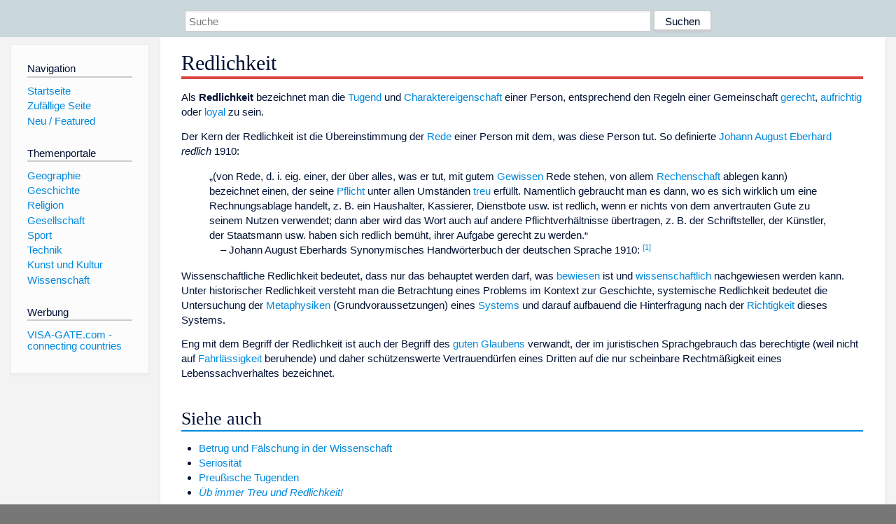

--- FILE ---
content_type: text/html; charset=utf-8
request_url: https://dewiki.de/Lexikon/Redlichkeit
body_size: 5658
content:


<!DOCTYPE html>
<html lang="de-DE">
<head>
<!-- <script async src="https://pagead2.googlesyndication.com/pagead/js/adsbygoogle.js?client=ca-pub-6036180823540385" crossorigin="anonymous"></script> -->    <meta charset="utf-8" />
    <meta name="viewport" content="width=device-width, initial-scale=1.0" />
    <meta property="og:type" content="website" />
    <meta property="og:site_name" content="DeWiki" />
    
    
        <link rel="stylesheet" href="/css/site.min.css" />
    
        <link rel="canonical" href="https://dewiki.de/Lexikon/Redlichkeit" />
    <title>DeWiki &gt; Redlichkeit</title>
<style>
    .sidebar-right-ad, #mw-related-navigation { display: none; }
    @media screen and (min-width: 1350px) {
        .sidebar-right-ad, #mw-related-navigation {
            display: inline;
        }
    }
    .imagesTable {
        display: table;
        width: 100%;
        border-spacing: 3px
    }

    .imagesTableRow {
        display: table-row
    }

    .imagesTableCell {
        display: table-cell;
        padding: 5px;
        vertical-align: middle
    }

    .imagesTableBody {
        display: table-row-group
    }
.google-revocation-link-placeholder {min-height:600px;}
figure[typeof~="mw:File/Thumb"] > figcaption, figure[typeof~="mw:File/Frame"] > figcaption {display:table-caption;caption-side:bottom;line-height:1.4em;word-break:break-word;text-align:left;padding:0 6px 6px 6px;}
figure[typeof~="mw:File/Thumb"], figure[typeof~="mw:File/Frame"] {display: table;text-align:center;border-collapse:collapse;line-height:0;margin:0.5em 0 1.3em 1.4em;clear:right;float:right;}
figure[typeof~="mw:File/Thumb"], figure[typeof~="mw:File/Frame"] {border: 1px solid #c8ccd1;border-bottom-width: 1px;border-bottom-style: solid;border-bottom-color: rgb(200, 204, 209);border-bottom:0; background-color:#f8f9fa;}

/* desktop-billboard-atf */
@media (min-width: 992px) {
.r89-desktop-billboard-atf {
min-height: 250px;
margin-top: 20px;
margin-bottom: 20px
}
}
/* desktop-billboard-btf */
@media (min-width: 992px) {
.r89-desktop-billboard-btf {
min-height: 250px;
margin-top: 20px;
margin-bottom: 20px
}
}
/* desktop-incontent */
@media (min-width: 992px) {
.r89-desktop-InContent {
min-height: 90px;
margin-top: 20px;
margin-bottom: 20px
}
}
/* mobile-billboard-top */
@media (max-width: 991px) {
.r89-mobile-billboard-top {
min-height: 280px;
margin-top: 20px;
margin-bottom: 20px
}
}
#r89-mobile-billboard-top-home-0-wrapper {
  min-height: 280px !important;
}
/* mobile-rectangle-infinite */
@media (max-width: 991px) {
.r89-mobile-rectangle-infinite {
min-height: 250px;
margin-top: 20px;
margin-bottom: 20px
}
}
/* mobile-rectangle-low */
@media (max-width: 991px) {
.r89-mobile-rectangle-low {
min-height: 250px;
margin-top: 20px;
margin-bottom: 20px
}
}
/* mobile-rectangle-mid */
@media (max-width: 991px) {
.r89-mobile-rectangle-mid {
min-height: 250px;
margin-top: 20px;
margin-bottom: 20px
}
}
/* mobile-rectangle-mid-300x600 */
@media (max-width: 991px) {
.r89-Mobile-Rectangle-Mid-300x600 {
min-height: 600px;
margin-top: 20px;
margin-bottom: 20px
}
}
.urhhinw {font-size: 0.6rem;font-style: italic;display: block;text-align: right;background-color: #ffffff80;line-height: 0.9;}</style>
</head>
<body class="sitedir-ltr">
    
    <div id="mw-wrapper">
        <div id="mw-header-container" style="background: #cad7dd; min-height: 3.5em">
            <div id="mw-header">
                <div id="p-search" style="margin-left:auto;margin-right:auto;text-align:center;max-width:1024px;">
                    <form method="get" action="/Suche">
                        <input style="width:65%" name="q" type="text" placeholder="Suche" />
                        <input style="max-width:25%" type="submit" value="Suchen" />
                    </form>
                </div>
            </div>
        </div>
        <div id="mw-content-container">
            <div id="mw-content-block" class="ts-inner">
                <div id="mw-site-navigation">
                    <div id="site-navigation" class="sidebar-chunk">
                        <h2><span>Navigation</span><div class="pokey"></div></h2>
                        <div class="sidebar-inner">
                            <div role="navigation" id="p-navigation">
 <h3>Navigation</h3>
 <div>
  <ul>
   <li><a href="/" title="Startseite" accesskey="z" ><span>Startseite</span></a></li>
   <li><a href="/Special/Random" title="Zufällige Seite" accesskey="z" rel="nofollow"><span>Zufällige Seite</span></a></li>
  <li><a href="/Artikel/Featured">Neu / Featured</a></li>
  </ul>
 </div>
</div>
<div role="navigation" id="p-themenportale">
 <h3>Themenportale</h3>
 <div>
  <ul>
   <li><a href="/Lexikon/Portal:Geographie" title="Geographie-Portal"><span>Geographie</span></a></li>
   <li><a href="/Lexikon/Portal:Geschichte" title="Geschichte-Portal"><span>Geschichte</span></a></li>
   <li><a href="/Lexikon/Portal:Religion" title="Religion-Portal"><span>Religion</span></a></li>
   <li><a href="/Lexikon/Portal:Gesellschaft" title="Gesellschaft-Portal"><span>Gesellschaft</span></a></li>
   <li><a href="/Lexikon/Portal:Sport" title="Sport-Portal"><span>Sport</span></a></li>
   <li><a href="/Lexikon/Portal:Technik" title= "Technik-Portal"><span>Technik</span></a></li>
   <li><a href="/Lexikon/Portal:Kunst_und_Kultur" title="Kunst-und-Kultur-Portal"><span>Kunst und Kultur</span></a></li>
   <li><a href="/Lexikon/Portal:Wissenschaft" title="Wissenschafts-Portal"><span>Wissenschaft</span></a></ li >
  </ul>
 </div>
</div>
<div role="navigation" id="p-ads">
 <h3>Werbung</h3>
 <div>
  <ul>
   <li><a href="https://www.visa-gate.com" title="VISA-GATE.com - connecting countries"><span>VISA-GATE.com - connecting countries</span></a></li>
  </ul>
 </div>
</div>
                        </div>
                    </div>
                </div>
                <div id="mw-related-navigation" style="padding-left: 0em;position: sticky;top: 4em;">
<!--<div class="sidebar-right-ad">
 <ins class="adsbygoogle" id="sidebaradwithcookieconsent"
  style="display:block"
  data-ad-client="ca-pub-6036180823540385"
  data-ad-slot="5493494242"
  data-ad-format="auto"
  data-full-width-responsive="true"></ins>
 <script>
 (adsbygoogle = window.adsbygoogle || []).push({ });
 </script>  
</div>-->                </div>
                <div id="mw-content">
                    <div id="content" class="mw-body" role="main">
                        

<div>
    <!-- google_ad_section_start -->
    <h1 id="firstHeading" class="firstHeading">Redlichkeit</h1>

<!--<script src="https://tags.refinery89.com/dewikide.js" async></script>
<ins class="adsbygoogle" id="firstadwithcookieconsent"
 style="display:block;height:280px;"
 data-ad-client="ca-pub-6036180823540385"
 data-ad-slot="9334668697"
 data-ad-format="auto"
 data-full-width-responsive="true"></ins> -->
<!-- <script>
 (adsbygoogle = window.adsbygoogle || []).push({ });
</script>
<div class="r89-desktop-billboard-atf"></div>-->

    <div class=mw-parser-output><p>Als <b>Redlichkeit</b> bezeichnet man die <a href=/Lexikon/Tugend title=Tugend>Tugend</a> und <a href=/Lexikon/Charaktereigenschaft class=mw-redirect title=Charaktereigenschaft>Charaktereigenschaft</a> einer Person, entsprechend den Regeln einer Gemeinschaft <a href=/Lexikon/Gerecht class=mw-redirect title=Gerecht>gerecht</a>, <a href=/Lexikon/Aufrichtigkeit title=Aufrichtigkeit>aufrichtig</a> oder <a href=/Lexikon/Loyalit%c3%a4t title=Loyalität>loyal</a> zu sein.<p>Der Kern der Redlichkeit ist die Übereinstimmung der <a href=/Lexikon/Rede title=Rede>Rede</a> einer Person mit dem, was diese Person tut. So definierte <a href=/Lexikon/Johann_August_Eberhard title="Johann August Eberhard">Johann August Eberhard</a> <i>redlich</i> 1910:<div class=Vorlage_Zitat style="margin:1em 40px"><div style="margin:1em 0"><blockquote style=margin:0><p>„(von Rede, d. i. eig. einer, der über alles, was er tut, mit gutem <a href=/Lexikon/Gewissen title=Gewissen>Gewissen</a> Rede stehen, von allem <a href=/Lexikon/Rechenschaft title=Rechenschaft>Rechenschaft</a> ablegen kann) bezeichnet einen, der seine <a href=/Lexikon/Pflicht title=Pflicht>Pflicht</a> unter allen Umständen <a href=/Lexikon/Treue title=Treue>treu</a> erfüllt. Namentlich gebraucht man es dann, wo es sich wirklich um eine Rechnungsablage handelt, z. B. ein Haushalter, Kassierer, Dienstbote usw. ist redlich, wenn er nichts von dem anvertrauten Gute zu seinem Nutzen verwendet; dann aber wird das Wort auch auf andere Pflichtverhältnisse übertragen, z. B. der Schriftsteller, der Künstler, der Staatsmann usw. haben sich redlich bemüht, ihrer Aufgabe gerecht zu werden.“</blockquote></div><div class=cite style="margin:-1em 0 1em 1em">– <span class=Person>Johann August Eberhards Synonymisches Handwörterbuch der deutschen Sprache 1910</span>&#58; <cite style=font-style:normal><sup id=cite_ref-1 class=reference><a href=#cite_note-1>&#91;1&#93;</a></sup></cite></div></div><p>Wissenschaftliche Redlichkeit bedeutet, dass nur das behauptet werden darf, was <a href=/Lexikon/Beweis_(Logik) title="Beweis (Logik)">bewiesen</a> ist und <a href=/Lexikon/Wissenschaftlichkeit class=mw-redirect title=Wissenschaftlichkeit>wissenschaftlich</a> nachgewiesen werden kann. Unter historischer Redlichkeit versteht man die Betrachtung eines Problems im Kontext zur Geschichte, systemische Redlichkeit bedeutet die Untersuchung der <a href=/Lexikon/Metaphysik title=Metaphysik>Metaphysiken</a> (Grundvoraussetzungen) eines <a href=/Lexikon/System title=System>Systems</a> und darauf aufbauend die Hinterfragung nach der <a href=/Lexikon/Richtigkeit title=Richtigkeit>Richtigkeit</a> dieses Systems.<p>Eng mit dem Begriff der Redlichkeit ist auch der Begriff des <a href=/Lexikon/Guter_Glaube title="Guter Glaube">guten Glaubens</a> verwandt, der im juristischen Sprachgebrauch das berechtigte (weil nicht auf <a href=/Lexikon/Fahrl%c3%a4ssigkeit title=Fahrlässigkeit>Fahrlässigkeit</a> beruhende) und daher schützenswerte Vertrauendürfen eines Dritten auf die nur scheinbare Rechtmäßigkeit eines Lebenssachverhaltes bezeichnet.<h2><span class=mw-headline id=Siehe_auch>Siehe auch</span></h2><ul><li><a href=/Lexikon/Betrug_und_F%c3%a4lschung_in_der_Wissenschaft title="Betrug und Fälschung in der Wissenschaft">Betrug und Fälschung in der Wissenschaft</a><li><a href=/Lexikon/Seriosit%c3%a4t class=mw-redirect title=Seriosität>Seriosität</a><li><a href=/Lexikon/Preu%c3%9fische_Tugenden title="Preußische Tugenden">Preußische Tugenden</a><li><a href=/Lexikon/Liste_gefl%c3%bcgelter_Worte%2fU#%c3%9cb%e2%80%99_immer_Treu%e2%80%99_und_Redlichkeit! title="Liste geflügelter Worte/U"><i>Üb immer Treu und Redlichkeit!</i></a></ul><h2><span class=mw-headline id=Weblinks>Weblinks</span></h2><div class=sisterproject style="margin:0.1em 0 0 0"><span class=noviewer style=display:inline-block;line-height:10px;min-width:1.6em;text-align:center aria-hidden=true role=presentation><img alt="" src=//upload.wikimedia.org/wikipedia/commons/thumb/c/c3/Wiktfavicon_en.svg/16px-Wiktfavicon_en.svg.png decoding=async title=Wiktionary width=16 height=16 srcset="//upload.wikimedia.org/wikipedia/commons/thumb/c/c3/Wiktfavicon_en.svg/24px-Wiktfavicon_en.svg.png 1.5x, //upload.wikimedia.org/wikipedia/commons/thumb/c/c3/Wiktfavicon_en.svg/32px-Wiktfavicon_en.svg.png 2x" data-file-width=16 data-file-height=16></span><b><a href=https://de.wiktionary.org/wiki/Redlichkeit class=extiw title=wikt:Redlichkeit>Wiktionary: Redlichkeit</a></b>&#160;– Bedeutungserklärungen, Wortherkunft, Synonyme, Übersetzungen</div><div class=sisterproject style="margin:0.1em 0 0 0"><div class=noviewer style=display:inline-block;line-height:10px;min-width:1.6em;text-align:center aria-hidden=true role=presentation><img alt="" src=//upload.wikimedia.org/wikipedia/commons/thumb/f/fa/Wikiquote-logo.svg/13px-Wikiquote-logo.svg.png decoding=async title=Wikiquote width=13 height=16 srcset="//upload.wikimedia.org/wikipedia/commons/thumb/f/fa/Wikiquote-logo.svg/20px-Wikiquote-logo.svg.png 1.5x, //upload.wikimedia.org/wikipedia/commons/thumb/f/fa/Wikiquote-logo.svg/27px-Wikiquote-logo.svg.png 2x" data-file-width=300 data-file-height=355></div><b><a href=https://de.wikiquote.org/wiki/Redlichkeit class=extiw title=q:Redlichkeit>Wikiquote: Redlichkeit</a></b>&#160;– Zitate</div><h2><span class=mw-headline id=Einzelnachweise>Einzelnachweise</span></h2><ol class=references><li id=cite_note-1><span class=mw-cite-backlink><a href=#cite_ref-1>↑</a></span> <span class=reference-text><a rel=nofollow class="external text" href=https://www.textlog.de/38190.html>hier online</a></span></ol></div>



    <!-- google_ad_section_end -->

<!-- <ins class="adsbygoogle"
 style="display:block;margin-top:15px;"
 data-ad-client="ca-pub-6036180823540385"
 data-ad-slot="8154637989"
 data-ad-format="auto"
 data-full-width-responsive="true"></ins>
<script>
 (adsbygoogle = window.adsbygoogle || []).push({ });
</script> --></div>
                    </div>
                </div>
            </div>
        </div>
        <div id="mw-footer-container">
            <div id="mw-footer" class="ts-inner">
                <div id="footer-bottom" role="contentinfo">
                    <div style="text-align: center">
                            <p>
                                Lizenz für Texte auf dieser Seite: <a href="https://creativecommons.org/licenses/by-sa/3.0/legalcode" style="text-decoration:underline;color:#CCCCFF;">CC-BY-SA 3.0 Unported</a>.
                            </p>                            
                            <p>
                                <small>Der original-Artikel ist <a href='https://de.wikipedia.org/wiki/Redlichkeit' style='text-decoration: underline; color: #CCCCFF;'>hier</a> abrufbar. <a href='https://de.wikipedia.org/w/index.php?action=history&title=Redlichkeit' style='text-decoration: underline; color: #CCCCFF;'>Hier</a> finden Sie Informationen zu den Autoren des Artikels. An Bildern wurden keine Veränderungen vorgenommen - diese werden aber in der Regel wie bei der ursprünglichen Quelle des Artikels verkleinert, d.h. als Vorschaubilder angezeigt. Klicken Sie auf ein Bild für weitere Informationen zum Urheber und zur Lizenz. Die vorgenommenen Änderungen am Artikel können Sie <a href='/Diff/Of/5e8ca26a0253a60c5cde8e61' style='text-decoration: underline; color: #CCCCFF;' rel="nofollow">hier</a> einsehen.</small>
                            </p>
                        <p><b><a href='/Projekt/Impressum'>Impressum</a> &nbsp;-&nbsp; <a href='/Projekt/Datenschutz'>Datenschutzerklärung</a></b></p>
                        
                    </div>
                    <div class="visualClear"></div>
                </div>
            </div>
        </div>
    </div>
    <script>
  var _paq = window._paq = window._paq || [];
  _paq.push(["setDomains", ["*.dewiki.de"]]);
  _paq.push(["disableCookies"]);
  _paq.push(['trackPageView']);
  _paq.push(['enableLinkTracking']);
  (function() {
    var u="//datenschutzfreundliche-statistiken.de/m/";
    _paq.push(['setTrackerUrl', u+'m.php']);
    _paq.push(['setSiteId', '4']);
    var d=document, g=d.createElement('script'), s=d.getElementsByTagName('script')[0];
    g.async=true; g.src=u+'m.js'; s.parentNode.insertBefore(g,s);
  })();
</script>
<noscript><img referrerpolicy="no-referrer-when-downgrade" src="//datenschutzfreundliche-statistiken.de/m/m.php?idsite=4&amp;rec=1" style="border:0;" alt="" /></noscript>
</body>
</html>
